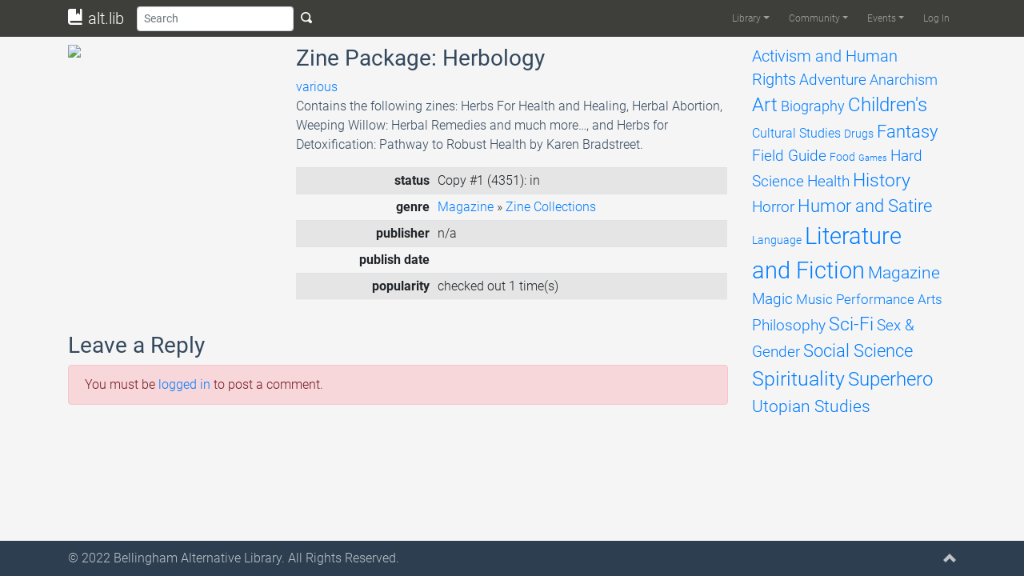

--- FILE ---
content_type: text/html; charset=UTF-8
request_url: https://altlib.org/item/zine-package-herbology/
body_size: 7542
content:
<!DOCTYPE html>
<html lang="en-US">
	<head>
		<title>Zine Package: Herbology | alt.lib</title>
		<meta charset="UTF-8">
		<meta name="viewport" content="width=device-width, initial-scale=1.0">
		<link rel="profile" href="http://gmpg.org/xfn/11">
		<link rel="pingback" href="https://altlib.org/xmlrpc.php">
		<!--[if lt IE 9]>
		<script src="https://altlib.org/wp-content/themes/alttheme/assets/js/html5shiv.js"></script>
		<script src="https://altlib.org/wp-content/themes/alttheme/assets/js/respond.min.js"></script>
		<![endif]-->
<link rel='icon' href='https://altlib.org/wp-content/themes/alttheme/favicon.ico'><meta name='robots' content='max-image-preview:large' />
<link rel='dns-prefetch' href='//s.w.org' />
<link rel="alternate" type="application/rss+xml" title="alt.lib &raquo; Feed" href="https://altlib.org/feed/" />
<link rel="alternate" type="application/rss+xml" title="alt.lib &raquo; Comments Feed" href="https://altlib.org/comments/feed/" />
<link rel="alternate" type="text/calendar" title="alt.lib &raquo; iCal Feed" href="https://altlib.org/events/?ical=1" />
<link rel="alternate" type="application/rss+xml" title="alt.lib &raquo; Zine Package: Herbology Comments Feed" href="https://altlib.org/item/zine-package-herbology/feed/" />
		<script type="text/javascript">
			window._wpemojiSettings = {"baseUrl":"https:\/\/s.w.org\/images\/core\/emoji\/13.1.0\/72x72\/","ext":".png","svgUrl":"https:\/\/s.w.org\/images\/core\/emoji\/13.1.0\/svg\/","svgExt":".svg","source":{"concatemoji":"https:\/\/altlib.org\/wp-includes\/js\/wp-emoji-release.min.js?ver=5.8.12"}};
			!function(e,a,t){var n,r,o,i=a.createElement("canvas"),p=i.getContext&&i.getContext("2d");function s(e,t){var a=String.fromCharCode;p.clearRect(0,0,i.width,i.height),p.fillText(a.apply(this,e),0,0);e=i.toDataURL();return p.clearRect(0,0,i.width,i.height),p.fillText(a.apply(this,t),0,0),e===i.toDataURL()}function c(e){var t=a.createElement("script");t.src=e,t.defer=t.type="text/javascript",a.getElementsByTagName("head")[0].appendChild(t)}for(o=Array("flag","emoji"),t.supports={everything:!0,everythingExceptFlag:!0},r=0;r<o.length;r++)t.supports[o[r]]=function(e){if(!p||!p.fillText)return!1;switch(p.textBaseline="top",p.font="600 32px Arial",e){case"flag":return s([127987,65039,8205,9895,65039],[127987,65039,8203,9895,65039])?!1:!s([55356,56826,55356,56819],[55356,56826,8203,55356,56819])&&!s([55356,57332,56128,56423,56128,56418,56128,56421,56128,56430,56128,56423,56128,56447],[55356,57332,8203,56128,56423,8203,56128,56418,8203,56128,56421,8203,56128,56430,8203,56128,56423,8203,56128,56447]);case"emoji":return!s([10084,65039,8205,55357,56613],[10084,65039,8203,55357,56613])}return!1}(o[r]),t.supports.everything=t.supports.everything&&t.supports[o[r]],"flag"!==o[r]&&(t.supports.everythingExceptFlag=t.supports.everythingExceptFlag&&t.supports[o[r]]);t.supports.everythingExceptFlag=t.supports.everythingExceptFlag&&!t.supports.flag,t.DOMReady=!1,t.readyCallback=function(){t.DOMReady=!0},t.supports.everything||(n=function(){t.readyCallback()},a.addEventListener?(a.addEventListener("DOMContentLoaded",n,!1),e.addEventListener("load",n,!1)):(e.attachEvent("onload",n),a.attachEvent("onreadystatechange",function(){"complete"===a.readyState&&t.readyCallback()})),(n=t.source||{}).concatemoji?c(n.concatemoji):n.wpemoji&&n.twemoji&&(c(n.twemoji),c(n.wpemoji)))}(window,document,window._wpemojiSettings);
		</script>
		<style type="text/css">
img.wp-smiley,
img.emoji {
	display: inline !important;
	border: none !important;
	box-shadow: none !important;
	height: 1em !important;
	width: 1em !important;
	margin: 0 .07em !important;
	vertical-align: -0.1em !important;
	background: none !important;
	padding: 0 !important;
}
</style>
	<link rel='stylesheet' id='altlib-bootstrap-css'  href='https://altlib.org/wp-content/plugins/altlibrarian/css/bootstrap.min.css?ver=5.8.12' type='text/css' media='all' />
<link rel='stylesheet' id='altlib-oi-css'  href='https://altlib.org/wp-content/plugins/altlibrarian/css/open-iconic.min.css?ver=5.8.12' type='text/css' media='all' />
<link rel='stylesheet' id='altlib-bootstrap-oi-css'  href='https://altlib.org/wp-content/plugins/altlibrarian/css/open-iconic-bootstrap.min.css?ver=5.8.12' type='text/css' media='all' />
<link rel='stylesheet' id='altlib-datepicker-css'  href='https://altlib.org/wp-content/plugins/altlibrarian/css/jquery-ui.min.css?ver=5.8.12' type='text/css' media='all' />
<link rel='stylesheet' id='zinelib-bootstrap-css'  href='https://altlib.org/wp-content/plugins/zinelibrarian/css/bootstrap.min.css?ver=5.8.12' type='text/css' media='all' />
<link rel='stylesheet' id='wp-block-library-css'  href='https://altlib.org/wp-includes/css/dist/block-library/style.min.css?ver=5.8.12' type='text/css' media='all' />
<link rel='stylesheet' id='theme-bootstrap-css'  href='https://altlib.org/wp-content/themes/alttheme/assets/css/bootstrap.min.css?ver=5.8.12' type='text/css' media='all' />
<link rel='stylesheet' id='theme-oi-css'  href='https://altlib.org/wp-content/themes/alttheme/assets/css/open-iconic.min.css?ver=5.8.12' type='text/css' media='all' />
<link rel='stylesheet' id='theme-bootstrap-oi-css'  href='https://altlib.org/wp-content/themes/alttheme/assets/css/open-iconic-bootstrap.min.css?ver=5.8.12' type='text/css' media='all' />
<link rel='stylesheet' id='theme-animate-css'  href='https://altlib.org/wp-content/themes/alttheme/assets/css/animate.min.css?ver=5.8.12' type='text/css' media='all' />
<link rel='stylesheet' id='theme-roboto-latin-css'  href='https://altlib.org/wp-content/themes/alttheme/assets/css/latin.css?ver=5.8.12' type='text/css' media='all' />
<link rel='stylesheet' id='theme-roboto-latin-ext-css'  href='https://altlib.org/wp-content/themes/alttheme/assets/css/latin-ext.css?ver=5.8.12' type='text/css' media='all' />
<link rel='stylesheet' id='theme-base-css'  href='https://altlib.org/wp-content/themes/alttheme/style.css?ver=5.8.12' type='text/css' media='all' />
<link rel='stylesheet' id='jquery-raty-style-css'  href='https://altlib.org/wp-content/plugins/comments-ratings/css/jquery.raty.css?ver=1.1.6' type='text/css' media='' />
<link rel='stylesheet' id='etsy_shop_style-css'  href='https://altlib.org/wp-content/plugins/etsy-shop/etsy-shop.css?ver=3.0.4' type='text/css' media='all' />
<script type='text/javascript' src='https://altlib.org/wp-content/themes/alttheme/assets/js/popper.min.js?ver=5.8.12' id='theme-popper-js'></script>
<script type='text/javascript' src='https://altlib.org/wp-includes/js/jquery/jquery.min.js?ver=3.6.0' id='jquery-core-js'></script>
<script type='text/javascript' src='https://altlib.org/wp-includes/js/jquery/jquery-migrate.min.js?ver=3.3.2' id='jquery-migrate-js'></script>
<script type='text/javascript' src='https://altlib.org/wp-content/themes/alttheme/assets/js/bootstrap.min.js?ver=5.8.12' id='theme-bootstrap-js'></script>
<script type='text/javascript' src='https://altlib.org/wp-content/themes/alttheme/assets/js/main.min.js?ver=5.8.12' id='theme-base-js'></script>
<script type='text/javascript' src='https://altlib.org/wp-content/plugins/altlibrarian/js/popper.min.js?ver=5.8.12' id='altlib-popper-js'></script>
<script type='text/javascript' src='https://altlib.org/wp-content/plugins/altlibrarian/js/bootstrap.min.js?ver=5.8.12' id='altlib-bootstrap-js'></script>
<script type='text/javascript' src='https://altlib.org/wp-content/plugins/altlibrarian/js/typeahead.bundle.min.js?ver=5.8.12' id='altlib-typeahead-js'></script>
<script type='text/javascript' src='https://altlib.org/wp-content/plugins/altlibrarian/js/jquery-ui.min.js?ver=5.8.12' id='altlib-datepicker-js'></script>
<script type='text/javascript' src='https://www.gstatic.com/charts/loader.js?ver=5.8.12' id='google-chart-js'></script>
<script type='text/javascript' id='altlib-front-js-extra'>
/* <![CDATA[ */
var altlib_front = {"WEBLIB_BASEURL":"https:\/\/altlib.org\/wp-content\/plugins\/altlibrarian","hold":"Hold","holds":"Holds","nodata":"Ajax error:  No Data Received","ajaxerr":"Ajax error: "};
/* ]]> */
</script>
<script type='text/javascript' src='https://altlib.org/wp-content/plugins/altlibrarian/js/front.min.js?ver=5.8.12' id='altlib-front-js'></script>
<script type='text/javascript' src='https://altlib.org/wp-content/plugins/zinelibrarian/js/bootstrap.bundle.min.js?ver=5.8.12' id='zinelib-bootstrap-js'></script>
<script type='text/javascript' src='https://altlib.org/wp-content/plugins/zinelibrarian/js/front.min.js?ver=5.8.12' id='zinelib-front-js'></script>
<link rel="https://api.w.org/" href="https://altlib.org/wp-json/" /><link rel="EditURI" type="application/rsd+xml" title="RSD" href="https://altlib.org/xmlrpc.php?rsd" />
<link rel="wlwmanifest" type="application/wlwmanifest+xml" href="https://altlib.org/wp-includes/wlwmanifest.xml" /> 
<meta name="generator" content="WordPress 5.8.12" />
<link rel="canonical" href="https://altlib.org/item/zine-package-herbology/" />
<link rel='shortlink' href='https://altlib.org/?p=4351' />
<link rel="alternate" type="application/json+oembed" href="https://altlib.org/wp-json/oembed/1.0/embed?url=https%3A%2F%2Faltlib.org%2Fitem%2Fzine-package-herbology%2F" />
<link rel="alternate" type="text/xml+oembed" href="https://altlib.org/wp-json/oembed/1.0/embed?url=https%3A%2F%2Faltlib.org%2Fitem%2Fzine-package-herbology%2F&#038;format=xml" />
<meta name="tec-api-version" content="v1"><meta name="tec-api-origin" content="https://altlib.org"><link rel="https://theeventscalendar.com/" href="https://altlib.org/wp-json/tribe/events/v1/" />	</head>
	<body class="item-template-default single single-item postid-4351 d-flex flex-column tribe-no-js">
		<div id="page-content" class="py-1">
			<nav id="header" class="navbar navbar-expand-lg navbar-dark fixed-top py-0" role="banner">
				<div class="container-lg">
								<a class="navbar-brand" href="https://altlib.org/" title="alt.lib"><i class="oi oi-book"></i> alt.lib</a>
					<button class="btn btn-sm d-lg-none" type="button" onclick="alttheme.navbar.toggle();" aria-controls="main-navbar" aria-expanded="false" aria-label="Toggle navigation">
						<span class="navbar-toggler-icon"></span>
					</button>
					<div id="main-navbar" class="navbar-collapse collapse">
						<form id="search-form" class="form-inline flex-grow" action="/" role="search">
								<input id="search-bar" class="form-control form-control-sm" name="s" type="text" placeholder="Search" aria-label="Search">
								<button type="submit" class="btn btn-sm text-light d-none d-lg-inline"><span class="oi oi-magnifying-glass"></span></button>
						</form>
<div class="ml-auto"><ul id="menu-main" class="navbar-nav navbar-main text-light"><li itemscope="itemscope" itemtype="https://www.schema.org/SiteNavigationElement" id="menu-item-20017" class="menu-item menu-item-type-custom menu-item-object-custom menu-item-has-children dropdown menu-item-20017 nav-item"><a title="Library" href="#" data-toggle="dropdown" aria-haspopup="true" aria-expanded="false" class="dropdown-toggle nav-link" id="menu-item-dropdown-20017">Library</a>
<ul class="dropdown-menu" aria-labelledby="menu-item-dropdown-20017" role="menu">
	<li itemscope="itemscope" itemtype="https://www.schema.org/SiteNavigationElement" id="menu-item-20018" class="menu-item menu-item-type-post_type menu-item-object-page menu-item-20018 nav-item"><a title="Browse" href="https://altlib.org/browse/" class="dropdown-item">Browse</a></li>
	<li itemscope="itemscope" itemtype="https://www.schema.org/SiteNavigationElement" id="menu-item-20344" class="menu-item menu-item-type-post_type menu-item-object-page menu-item-20344 nav-item"><a title="Reviews" href="https://altlib.org/reviews/" class="dropdown-item">Reviews</a></li>
	<li itemscope="itemscope" itemtype="https://www.schema.org/SiteNavigationElement" id="menu-item-20164" class="menu-item menu-item-type-post_type menu-item-object-page menu-item-20164 nav-item"><a title="Requests List" href="https://altlib.org/requests-list/" class="dropdown-item">Requests List</a></li>
</ul>
</li>
<li itemscope="itemscope" itemtype="https://www.schema.org/SiteNavigationElement" id="menu-item-21776" class="menu-item menu-item-type-post_type menu-item-object-page menu-item-has-children dropdown menu-item-21776 nav-item"><a title="Community" href="#" data-toggle="dropdown" aria-haspopup="true" aria-expanded="false" class="dropdown-toggle nav-link" id="menu-item-dropdown-21776">Community</a>
<ul class="dropdown-menu" aria-labelledby="menu-item-dropdown-21776" role="menu">
	<li itemscope="itemscope" itemtype="https://www.schema.org/SiteNavigationElement" id="menu-item-24172" class="menu-item menu-item-type-post_type menu-item-object-page menu-item-24172 nav-item"><a title="Image Gallery" href="https://altlib.org/image-gallery/" class="dropdown-item">Image Gallery</a></li>
	<li itemscope="itemscope" itemtype="https://www.schema.org/SiteNavigationElement" id="menu-item-22142" class="menu-item menu-item-type-post_type menu-item-object-page menu-item-22142 nav-item"><a title="AltLib Bookstore" href="https://altlib.org/altlib-bookstore/" class="dropdown-item">AltLib Bookstore</a></li>
	<li itemscope="itemscope" itemtype="https://www.schema.org/SiteNavigationElement" id="menu-item-21798" class="menu-item menu-item-type-post_type menu-item-object-page menu-item-21798 nav-item"><a title="Resources" href="https://altlib.org/resources/" class="dropdown-item">Resources</a></li>
</ul>
</li>
<li itemscope="itemscope" itemtype="https://www.schema.org/SiteNavigationElement" id="menu-item-20009" class="menu-item menu-item-type-custom menu-item-object-custom menu-item-has-children dropdown menu-item-20009 nav-item"><a title="Events" href="#" data-toggle="dropdown" aria-haspopup="true" aria-expanded="false" class="dropdown-toggle nav-link" id="menu-item-dropdown-20009">Events</a>
<ul class="dropdown-menu" aria-labelledby="menu-item-dropdown-20009" role="menu">
	<li itemscope="itemscope" itemtype="https://www.schema.org/SiteNavigationElement" id="menu-item-22404" class="menu-item menu-item-type-custom menu-item-object-custom menu-item-22404 nav-item"><a title="Upcoming Events" href="/events/list/" class="dropdown-item">Upcoming Events</a></li>
	<li itemscope="itemscope" itemtype="https://www.schema.org/SiteNavigationElement" id="menu-item-20636" class="menu-item menu-item-type-custom menu-item-object-custom menu-item-20636 nav-item"><a title="Calendar" href="/events/month" class="dropdown-item">Calendar</a></li>
	<li itemscope="itemscope" itemtype="https://www.schema.org/SiteNavigationElement" id="menu-item-20635" class="menu-item menu-item-type-post_type menu-item-object-page menu-item-20635 nav-item"><a title="Booking" href="https://altlib.org/booking/" class="dropdown-item">Booking</a></li>
</ul>
</li>
<li itemscope="itemscope" itemtype="https://www.schema.org/SiteNavigationElement" id="menu-item-20031" class="nmr-logged-out menu-item menu-item-type-custom menu-item-object-custom menu-item-20031 nav-item"><a title="Log In" href="/wp-login.php" class="nav-link">Log In</a></li>
</ul></div>					</div>
				</div>
			</nav>
						<section id="main">
		<!-- <main> -->
				<div class="container mt-3">
					<div class="row">
						<div class="col-12 col-lg-9">
								<div class="row">
									<div class="float-left col-12 col-sm-4">
										<img class="img-fluid" src="http://www.wallsave.com/wallpapers/1280x1024/book/71605/book-medium-size-preview-px-blank-white-71605.jpg">
									</div>
									<div class="col-12 col-sm-8">
										<h3>Zine Package: Herbology</h3>
										<a href='/?s=various'>various</a><br />
										<p>Contains the following zines: Herbs For Health and Healing, Herbal Abortion, Weeping Willow: Herbal Remedies and much more&#8230;, and Herbs for Detoxification: Pathway to Robust Health by Karen Bradstreet.</p>
											<table class="table table-striped table-sm">
												<tbody>
													<tr>
														<th class="text-right">status</th>
														<td>Copy #1 (4351): in<br /></td>
													</tr>
													<tr>
														<th class="text-right">genre</th>
														<td>
																			<a href="/browse/magazine">Magazine</a>
					» <a href="/browse/magazine/zine-collections">Zine Collections</a>
														</td>
													</tr>
													<tr>
														<th class="text-right">publisher</th>
														<td>n/a</td>
													</tr>
													<tr>
														<th class="text-right">publish date</th>
														<td></td>
													</tr>
													<tr>
															<th class="text-right">popularity</th>
															<td>checked out 1 time(s)</td>
													</tr>
												</tbody>
											</table>
									</div>
								</div>
								<br />
									<div class="comments-area">
										
<div id="comments" class="comments-area">

    
        			<div id="respond" class="comment-respond pb-2">
				<h3 id="reply-title" class="comment-reply-title">
					Leave a Reply					<small><a rel="nofollow" id="cancel-comment-reply-link" href="/item/zine-package-herbology/#respond" style="display:none;">Cancel reply</a></small>
				</h3>

				<div class='alert alert-danger must-log-in'>You must be <a href='https://altlib.org/wp-login.php?redirect_to=https%3A%2F%2Faltlib.org%2Fitem%2Fzine-package-herbology%2F'>logged in</a> to post a comment.</div>			</div>
</div><!-- #comments -->
									</div>
						</div>
						<div class="col-lg-3 d-none d-lg-block">
							<div id="tag-cloud" data-spy="affix" class="affix-top" style="width:240px">
<a href="https://altlib.org/browse/activism-and-human-rights/" class="tag-cloud-link tag-link-2 tag-link-position-1" style="font-size: 14.787878787879pt;" aria-label="Activism and Human Rights (215 items)">Activism and Human Rights</a>
<a href="https://altlib.org/browse/adventure/" class="tag-cloud-link tag-link-5 tag-link-position-2" style="font-size: 14.109090909091pt;" aria-label="Adventure (178 items)">Adventure</a>
<a href="https://altlib.org/browse/anarchism/" class="tag-cloud-link tag-link-9 tag-link-position-3" style="font-size: 13.854545454545pt;" aria-label="Anarchism (164 items)">Anarchism</a>
<a href="https://altlib.org/browse/art/" class="tag-cloud-link tag-link-13 tag-link-position-4" style="font-size: 17.757575757576pt;" aria-label="Art (474 items)">Art</a>
<a href="https://altlib.org/browse/biography/" class="tag-cloud-link tag-link-21 tag-link-position-5" style="font-size: 13.684848484848pt;" aria-label="Biography (158 items)">Biography</a>
<a href="https://altlib.org/browse/childrens/" class="tag-cloud-link tag-link-22 tag-link-position-6" style="font-size: 17.672727272727pt;" aria-label="Children&#039;s (468 items)">Children&#039;s</a>
<a href="https://altlib.org/browse/cultural-studies/" class="tag-cloud-link tag-link-30 tag-link-position-7" style="font-size: 11.90303030303pt;" aria-label="Cultural Studies (96 items)">Cultural Studies</a>
<a href="https://altlib.org/browse/drugs/" class="tag-cloud-link tag-link-38 tag-link-position-8" style="font-size: 10.715151515152pt;" aria-label="Drugs (69 items)">Drugs</a>
<a href="https://altlib.org/browse/fantasy/" class="tag-cloud-link tag-link-43 tag-link-position-9" style="font-size: 16.145454545455pt;" aria-label="Fantasy (311 items)">Fantasy</a>
<a href="https://altlib.org/browse/field-guide/" class="tag-cloud-link tag-link-48 tag-link-position-10" style="font-size: 14.448484848485pt;" aria-label="Field Guide (194 items)">Field Guide</a>
<a href="https://altlib.org/browse/food/" class="tag-cloud-link tag-link-57 tag-link-position-11" style="font-size: 10.545454545455pt;" aria-label="Food (66 items)">Food</a>
<a href="https://altlib.org/browse/games/" class="tag-cloud-link tag-link-64 tag-link-position-12" style="font-size: 8pt;" aria-label="Games (33 items)">Games</a>
<a href="https://altlib.org/browse/hard-science/" class="tag-cloud-link tag-link-69 tag-link-position-13" style="font-size: 14.024242424242pt;" aria-label="Hard Science (173 items)">Hard Science</a>
<a href="https://altlib.org/browse/health/" class="tag-cloud-link tag-link-79 tag-link-position-14" style="font-size: 14.533333333333pt;" aria-label="Health (198 items)">Health</a>
<a href="https://altlib.org/browse/history/" class="tag-cloud-link tag-link-88 tag-link-position-15" style="font-size: 16.993939393939pt;" aria-label="History (385 items)">History</a>
<a href="https://altlib.org/browse/horror/" class="tag-cloud-link tag-link-98 tag-link-position-16" style="font-size: 14.618181818182pt;" aria-label="Horror (204 items)">Horror</a>
<a href="https://altlib.org/browse/humor-and-satire/" class="tag-cloud-link tag-link-99 tag-link-position-17" style="font-size: 16.230303030303pt;" aria-label="Humor and Satire (312 items)">Humor and Satire</a>
<a href="https://altlib.org/browse/language/" class="tag-cloud-link tag-link-102 tag-link-position-18" style="font-size: 10.630303030303pt;" aria-label="Language (68 items)">Language</a>
<a href="https://altlib.org/browse/literature-and-fiction/" class="tag-cloud-link tag-link-108 tag-link-position-19" style="font-size: 22pt;" aria-label="Literature and Fiction (1,496 items)">Literature and Fiction</a>
<a href="https://altlib.org/browse/magazine/" class="tag-cloud-link tag-link-118 tag-link-position-20" style="font-size: 15.806060606061pt;" aria-label="Magazine (281 items)">Magazine</a>
<a href="https://altlib.org/browse/magic/" class="tag-cloud-link tag-link-120 tag-link-position-21" style="font-size: 14.024242424242pt;" aria-label="Magic (174 items)">Magic</a>
<a href="https://altlib.org/browse/music/" class="tag-cloud-link tag-link-125 tag-link-position-22" style="font-size: 13.006060606061pt;" aria-label="Music (131 items)">Music</a>
<a href="https://altlib.org/browse/performance-arts/" class="tag-cloud-link tag-link-34 tag-link-position-23" style="font-size: 12.751515151515pt;" aria-label="Performance Arts (121 items)">Performance Arts</a>
<a href="https://altlib.org/browse/philosophy/" class="tag-cloud-link tag-link-130 tag-link-position-24" style="font-size: 14.618181818182pt;" aria-label="Philosophy (201 items)">Philosophy</a>
<a href="https://altlib.org/browse/sci-fi/" class="tag-cloud-link tag-link-131 tag-link-position-25" style="font-size: 17.587878787879pt;" aria-label="Sci-Fi (451 items)">Sci-Fi</a>
<a href="https://altlib.org/browse/sex-gender/" class="tag-cloud-link tag-link-132 tag-link-position-26" style="font-size: 14.618181818182pt;" aria-label="Sex &amp; Gender (202 items)">Sex &amp; Gender</a>
<a href="https://altlib.org/browse/social-science/" class="tag-cloud-link tag-link-140 tag-link-position-27" style="font-size: 16.145454545455pt;" aria-label="Social Science (309 items)">Social Science</a>
<a href="https://altlib.org/browse/spirituality/" class="tag-cloud-link tag-link-148 tag-link-position-28" style="font-size: 18.690909090909pt;" aria-label="Spirituality (617 items)">Spirituality</a>
<a href="https://altlib.org/browse/superhero/" class="tag-cloud-link tag-link-164 tag-link-position-29" style="font-size: 17.842424242424pt;" aria-label="Superhero (493 items)">Superhero</a>
<a href="https://altlib.org/browse/utopian-studies/" class="tag-cloud-link tag-link-169 tag-link-position-30" style="font-size: 15.975757575758pt;" aria-label="Utopian Studies (293 items)">Utopian Studies</a>							</div>
						</div>
									<div class="col-12 d-block d-lg-none">
				<select id="genreSelect" class="form-control" empty="(select a genre)" onchange="altlib.library.navigate_to_genre();">
					<option value="">Browse genres</option>
						<option value="activism-and-human-rights" >Activism and Human Rights</option>
						<option value="adventure" >Adventure</option>
						<option value="anarchism" >Anarchism</option>
						<option value="art" >Art</option>
						<option value="biography" >Biography</option>
						<option value="childrens" >Children's</option>
						<option value="cultural-studies" >Cultural Studies</option>
						<option value="drugs" >Drugs</option>
						<option value="fantasy" >Fantasy</option>
						<option value="field-guide" >Field Guide</option>
						<option value="food" >Food</option>
						<option value="games" >Games</option>
						<option value="hard-science" >Hard Science</option>
						<option value="health" >Health</option>
						<option value="history" >History</option>
						<option value="horror" >Horror</option>
						<option value="humor-and-satire" >Humor and Satire</option>
						<option value="language" >Language</option>
						<option value="literature-and-fiction" >Literature and Fiction</option>
						<option value="magazine" >Magazine</option>
						<option value="magic" >Magic</option>
						<option value="music" >Music</option>
						<option value="performance-arts" >Performance Arts</option>
						<option value="philosophy" >Philosophy</option>
						<option value="sci-fi" >Sci-Fi</option>
						<option value="sex-gender" >Sex &amp; Gender</option>
						<option value="social-science" >Social Science</option>
						<option value="spirituality" >Spirituality</option>
						<option value="superhero" >Superhero</option>
						<option value="utopian-studies" >Utopian Studies</option>
				</select>
			</div>
					</div>
				</div>
		<!-- </main> -->
			</section>
		</div>
		<footer id="footer" class="midnight-blue">
			<div class="container-md">
				<div class="row">
					<div class="col-11">
						© 2022 <a target="_blank" href="http://altlib.org/">Bellingham Alternative Library</a>. All Rights Reserved.					</div>
					<div class="col-1">
						<a id="gototop" class="gototop float-right" href="#"><i class="oi oi-chevron-top"></i></a>
					</div>
				</div>
			</div>
		</footer>
						<script>
		( function ( body ) {
			'use strict';
			body.className = body.className.replace( /\btribe-no-js\b/, 'tribe-js' );
		} )( document.body );
		</script>
		<script> /* <![CDATA[ */var tribe_l10n_datatables = {"aria":{"sort_ascending":": activate to sort column ascending","sort_descending":": activate to sort column descending"},"length_menu":"Show _MENU_ entries","empty_table":"No data available in table","info":"Showing _START_ to _END_ of _TOTAL_ entries","info_empty":"Showing 0 to 0 of 0 entries","info_filtered":"(filtered from _MAX_ total entries)","zero_records":"No matching records found","search":"Search:","all_selected_text":"All items on this page were selected. ","select_all_link":"Select all pages","clear_selection":"Clear Selection.","pagination":{"all":"All","next":"Next","previous":"Previous"},"select":{"rows":{"0":"","_":": Selected %d rows","1":": Selected 1 row"}},"datepicker":{"dayNames":["Sunday","Monday","Tuesday","Wednesday","Thursday","Friday","Saturday"],"dayNamesShort":["Sun","Mon","Tue","Wed","Thu","Fri","Sat"],"dayNamesMin":["S","M","T","W","T","F","S"],"monthNames":["January","February","March","April","May","June","July","August","September","October","November","December"],"monthNamesShort":["January","February","March","April","May","June","July","August","September","October","November","December"],"monthNamesMin":["Jan","Feb","Mar","Apr","May","Jun","Jul","Aug","Sep","Oct","Nov","Dec"],"nextText":"Next","prevText":"Prev","currentText":"Today","closeText":"Done","today":"Today","clear":"Clear"}};/* ]]> */ </script><script type='text/javascript' src='https://altlib.org/wp-content/plugins/comments-ratings/js/jquery.raty.js?ver=1.1.6' id='jquery-raty-js'></script>
<script type='text/javascript' id='reviews-scripts-js-extra'>
/* <![CDATA[ */
var pixreviews = {"hints":["Terrible","Poor","Average","Very Good","Exceptional"]};
/* ]]> */
</script>
<script type='text/javascript' src='https://altlib.org/wp-content/plugins/comments-ratings/js/reviews.js?ver=1.1.6' id='reviews-scripts-js'></script>
<script type='text/javascript' src='https://altlib.org/wp-includes/js/wp-embed.min.js?ver=5.8.12' id='wp-embed-js'></script>
	</body>
</html>


--- FILE ---
content_type: text/css
request_url: https://altlib.org/wp-content/themes/alttheme/assets/css/latin-ext.css?ver=5.8.12
body_size: 1980
content:
/* roboto-latin-ext-100-normal*/
@font-face {
  font-family: 'Roboto';
  font-style: normal;
  font-display: swap;
  font-weight: 100;
  src:
    local('Roboto Thin'),
    local('Roboto-Thin'), url('./files/roboto-latin-ext-100-normal.woff2') format('woff2'), url('./files/roboto-latin-ext-100-normal.woff') format('woff');
  
}
/* roboto-latin-ext-300-normal*/
@font-face {
  font-family: 'Roboto';
  font-style: normal;
  font-display: swap;
  font-weight: 300;
  src:
    local('Roboto Light'),
    local('Roboto-Light'), url('./files/roboto-latin-ext-300-normal.woff2') format('woff2'), url('./files/roboto-latin-ext-300-normal.woff') format('woff');
  
}
/* roboto-latin-ext-400-normal*/
@font-face {
  font-family: 'Roboto';
  font-style: normal;
  font-display: swap;
  font-weight: 400;
  src:
    local('Roboto'),
    local('Roboto-Regular'), url('./files/roboto-latin-ext-400-normal.woff2') format('woff2'), url('./files/roboto-latin-ext-400-normal.woff') format('woff');
  
}
/* roboto-latin-ext-500-normal*/
@font-face {
  font-family: 'Roboto';
  font-style: normal;
  font-display: swap;
  font-weight: 500;
  src:
    local('Roboto Medium'),
    local('Roboto-Medium'), url('./files/roboto-latin-ext-500-normal.woff2') format('woff2'), url('./files/roboto-latin-ext-500-normal.woff') format('woff');
  
}
/* roboto-latin-ext-700-normal*/
@font-face {
  font-family: 'Roboto';
  font-style: normal;
  font-display: swap;
  font-weight: 700;
  src:
    local('Roboto Bold'),
    local('Roboto-Bold'), url('./files/roboto-latin-ext-700-normal.woff2') format('woff2'), url('./files/roboto-latin-ext-700-normal.woff') format('woff');
  
}
/* roboto-latin-ext-900-normal*/
@font-face {
  font-family: 'Roboto';
  font-style: normal;
  font-display: swap;
  font-weight: 900;
  src:
    local('Roboto Black'),
    local('Roboto-Black'), url('./files/roboto-latin-ext-900-normal.woff2') format('woff2'), url('./files/roboto-latin-ext-900-normal.woff') format('woff');
  
}
